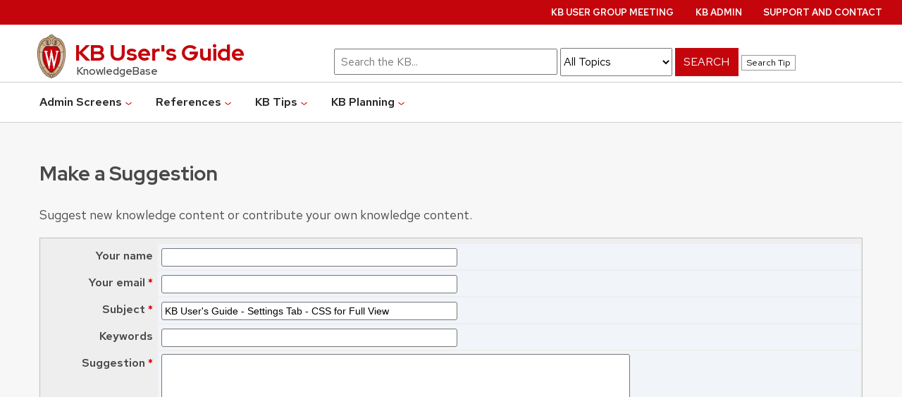

--- FILE ---
content_type: text/css
request_url: https://kb.wisconsin.edu/css/tinymce@5/content.css
body_size: 671
content:
/*
body {
  font-family: -apple-system, BlinkMacSystemFont, 'Segoe UI', Roboto, Oxygen, Ubuntu, Cantarell, 'Open Sans', 'Helvetica Neue', sans-serif;
  line-height: 1.4; margin: 1rem;
}
*/
/* table { border-collapse: collapse; } */
/* Apply a default padding if legacy cellpadding attribute is missing (custom 0.4rem to 0.3rem)*/
table:not([cellpadding]) th,
table:not([cellpadding]) td {
  padding: 0.3rem;
}
/* Set default table styles if a table has a positive border attribute and no inline css */
table[border]:not([border="0"]):not([style*="border-width"]) th,
table[border]:not([border="0"]):not([style*="border-width"]) td {
  border-width: 1px;
}
/* Set default table styles if a table has a positive border attribute and no inline css */
table[border]:not([border="0"]):not([style*="border-style"]) th,
table[border]:not([border="0"]):not([style*="border-style"]) td {
  border-style: solid;
}
/* Set default table styles if a table has a positive border attribute and no inline css */
table[border]:not([border="0"]):not([style*="border-color"]) th,
table[border]:not([border="0"]):not([style*="border-color"]) td {
  border-color: #ccc;
}
hr {
  border-color: #ccc;
  border-style: solid;
  border-width: 1px 0 0 0;
}
code {
  background-color: #e8e8e8;
  border-radius: 3px;
  padding: 0.1rem 0.2rem;
}
.mce-content-body:not([dir=rtl]) blockquote {
  border-left: 2px solid #ccc;
  margin-left: 1.5rem;
  padding-left: 1rem;
}
.mce-content-body[dir=rtl] blockquote {
  border-right: 2px solid #ccc;
  margin-right: 1.5rem;
  padding-right: 1rem;
}

/*figure {*/
/*  display: table;*/
/*  margin: 1rem auto;*/
/*}*/
/*figure figcaption {*/
/*  color: #999;*/
/*  display: block;*/
/*  margin-top: 0.25rem;*/
/*  text-align: center;*/
/*}*/
figure {
  display: table;
  margin: 1rem;
  text-align: center;
}
figure figcaption {
  color: inherit;
  display: block;
  margin-top: 0.25rem;
  text-align: center;
  font-size: .9rem;
}


--- FILE ---
content_type: text/css
request_url: https://kb.wisconsin.edu/css/kbs-base.css?v=2610
body_size: 2555
content:
@charset "utf-8";
/*
Starting this file intended for consolidating default_layout1.css and default_layout2.css, etc.
This is to avoid duplicating new CSS declarations as the KB evolves and with new features and elements.
*/

body {font-family: Arial, sans-serif; color:#333333; margin: 0; padding: 0;}

/* Override froala css */
.fr-view table td { padding: 5px; }

/* Generic headings, pre, form, img, etc */
h1 {font-size:19px;}
h2 {font-size:18px;}
h3 {font-size:16px;}
h4 {font-size:14px;}
.kb-page-see-also h2 {font-size:16px;}
p { min-height: 1px; }
form {margin:0;}
img {border:none; max-width:100%; height:auto;} /*for ie8 add: width:auto\9;*/
a[name] {color:inherit; background-color:inherit; text-decoration:inherit;}
pre {font-size:11px; white-space:pre-wrap; word-wrap:break-word;}
abbr, span.abbr, acronym  {cursor:help; border-bottom: 1px dashed #000;}
hr.kbhr1 {border:0;height:1px;background:#333;}
.auto-pre-txt {font-size:10pt;font-family:arial,sans-serif,helvetica;line-height:1.25em;}

/* Search result condensed format */
#resp-table {width: 100%; display: table; background: #fff; margin-bottom: 1rem;}
#resp-table a:link {text-decoration: none;}
#resp-table a:hover {text-decoration: underline;}
#resp-table-caption {display: table-caption; visibility: hidden;}
#resp-table-header {display: table-header-group; background-color: rgb(225, 224, 224); font-weight: bold; font-size: 1rem;}
.table-header-cell {display: table-cell; padding: 0.2rem; text-align: justify; border: 1px solid #d9d9d9; border-right: 0;}
#resp-table-body {display: table-row-group;}
.resp-table-row {display: table-row;}
.resp-table-row.row:nth-child(even) {background: #f8f6f5;}
.table-body-cell {display: table-cell; padding: 0.25rem; border: 1px solid #d9d9d9; border-top: 0; border-right: 0;}
.center {text-align: center;}
.date-Ymd {white-space: nowrap;}
.extra-left-padding {padding-left: 0.6rem;}
.last-cell {border-right: 1px solid #d9d9d9;}
#resp-table-footer {display: table-footer-group; background-color: #f4f2f1; font-weight: bold; font-size: inherit; color: rgba(255, 255, 255, 0.45);}
.table-footer-cell {display: table-cell; padding: 10px; text-align: justify; border-bottom: 1px solid #d9d9d9;}
@media all and (max-width: 430px) {  .date-Ymd {white-space: pre-wrap;}  }

/* KB page info section */
.doc-info {display: flex; flex-wrap: wrap; font-size: 1rem;}
.doc-info div {display: inline-block; line-height: 2; padding: 2px 5px;}
.doc-info .doc-attr {flex: 1 1 50%; display: flex; flex-wrap: nowrap;}
.doc-info .doc-attr-name {font-weight: bold;}
.doc-info .doc-attr-value {display: block;}
.doc-attr.keywords, .doc-attr.sites, .doc-attr.feedback, .doc-attr.cleanurl {flex: 1 1 100%;}

/* QA (question answering) popup form */
.qa-form-popup {
    display: none; position: fixed; bottom: 0; right: 15px; border: 3px solid #0479a8; z-index: 19; width: 48rem;
    font-size: 1rem; overflow-y: auto; max-height: 80vh; border-radius: 8px;
}
.qa-form-container { max-width: 100%; padding: 10px; background-color: var(--uwBgGray); }
.qa-form-container textarea {
    width: 97%; padding: 10px; margin: 5px 0 10px 0; border: none; background: #FFFFFF;
    resize: none; overflow-y: auto; /* Enable vertical scrolling for textarea */
}
.qa-response {
    margin-top: 20px; padding: 0 10px 0 10px; border: 1px solid #ccc;
    background-color: #f9f9f9; max-height: 800px;  overflow-y: auto;
}
.qa-form-container .qa-btn {
    background-color: #04AA6D; color: white; padding: 8px 12px; border: none; cursor: pointer;
    width: 48%; margin-right: 2%; opacity: 0.8;
}
.qa-form-container .qa-btn-container { display: flex; justify-content: space-between; }

/* Interactive action status message */
.kb-success-msg, .kb-warning-msg, .kb-error-msg {
    font-family: sans-serif, arial, helvetica; font-size: 0.88rem;
    margin: 12px 0 2px 0; padding: 8px; border-radius: 3px;
}
.kb-info-msg { color: #059; background-color: #BEF; }
.kb-success-msg { color: #270; background-color: #DFF2BF; }

/* Split button menus similar to those in admin tools */
.kb-button-container {display: flex; gap: 1px; justify-content: center; margin: 10px 0 12px 0; text-align: left;}
.split-button {position: relative; display: inline-block;}
.split-button button::after {content: url('/css/svg/arrow-up-24.svg'); margin-left: 6px; transform: rotate(-180deg); transition: transform 0.3s;}
.split-button button.blue {background: #207ab7; padding-left: 0; height: 100%;}
.split-button button.blue::after {content: url('/css/svg/arrow-up-white-24.svg'); margin-left: 6px; transform: rotate(-180deg); transition: transform 0.3s;}
.split-button button.rotate::after {transform: rotate(-360deg);}
.split-button a.copy::after {content: url('/css/svg/copy-14.svg'); margin: 0.2rem 0 0 0.4rem; vertical-align: middle;}
.split-button a.new-tab::after {content: url('/css/svg/external-link-13.svg'); margin: 0.2rem 0 0 0.4rem; vertical-align: middle;}
.split-btn {
    display: flex; color: #135e96; font-weight: 700; cursor: pointer; align-items: center; justify-content: space-between;
    border: 2px solid #207ab7; border-radius: 3px; margin-bottom: 8px; margin-right: 4px; padding-left: 14px;
}
.dropdown-menu {
    display: none; position: absolute; margin-top: -6px; border-radius: 3px; background-color: #f9f9f9;
    box-shadow: 0 8px 16px 0 rgba(0,0,0,0.2); white-space: nowrap; z-index: 1;
}
.dropdown-menu a, .dropdown-menu a:visited {
    color: black; padding: 6px 16px; text-decoration: none; display: block; cursor: pointer;
    border: 1px solid transparent; border-radius: 3px; font-family: sans-serif, arial, helvetica;
}
.dropdown-menu a:hover {color: black; background-color: #e6e5e5; border: 1px solid #999; border-radius: 3px;}
.dropdown-menu a:first-child {margin-top: 8px;}
.dropdown-menu a:last-child {margin-bottom: 8px;}
.dropdown-menu.open {display: block;}
.dropdown-menu-right, .dropdown-menu-right2 {right: 0; left: auto;}
.kb-dropdown-divider {border-top: 1px solid #ccc; margin: 6px 0;}

/* KB page action buttons and their tooltips */
.kb-doc-action-btn {cursor: pointer; margin-right: 0.4rem;}
.kb-tooltip {position: relative; display: inline-block;}
.kb-tooltip .kb-tooltip-text {
    position: absolute; visibility: hidden; white-space: nowrap; background-color: #333; color: #fff; padding: 5px 10px;
    border-radius: 5px; font-size: 12px; text-align: left; z-index: 3; top: -36px; left: 2%; opacity: 0; transition: opacity 0.5s;
}
.kb-tooltip:hover .kb-tooltip-text {visibility: visible; opacity: 1;}

/* Paging links for search results etc. */
.kbt-paging {text-align:center; font-weight:normal; font-size:90%; padding:10px 0; margin-left:auto; margin-right:auto; width:96%;}
.kbt-paging ul {list-style-type: none;}
.kbt-paging li {display: inline; margin: 0 1px !important;}
.kbt-paging a:hover {color: rgb(2, 84, 131); background-color:#cccccc;border:1px solid #666666;}
.kbt-paging a {display: inline-block; border: 1px solid #999; padding: 1px 8px; margin: 1px 2px;
    text-decoration: none; color: #0479a8; border-radius: 3px; min-width: 20px;
}
a.pag-ellipsis {border: none !important; color: #000 !important; padding: 1px 4px !important;}
a.pag-ellipsis:hover {background: none !important; border: none !important; color: inherit !important;}
a[aria-current] {background: #0479a8 !important; color: #fff !important; border-color: #0479a8 !important;}
a[aria-current]:hover {background: #0479a8; color: #fff; border-color: #0479a8;}


--- FILE ---
content_type: text/css
request_url: https://kb.wisconsin.edu/images/inst1/uw-theme-kb-v5.css
body_size: 4739
content:
@import url("/images/inst1/fonts/uw-rh/fonts.0.0.1.css");


:root {
    --uwRed: #c5050c;
    --uwRedHover: #9B0000;
    --uwBlue: #0479a8;
    --uwBlueHover: #036890;
    --uwBgDark: #282728;
    --uwBgGray: #dadfe1;
    --uwBgLight: #f7f7f7;
    --uwTextDark: #494949;
    --statusGreen: #0f7632;
    --uwHeadingFont: "Red Hat Display", sans-serif;
    --uwBodyFont: "Red Hat Text", sans-serif;
}

/* Core Element Styles and Widths */

body {
    background-color: var(--uwBgDark);
    color: var(--uwTextDark);
    font-family: var(--uwBodyFont), sans-serif;
    font-size: 1.125rem;
    line-height: 1.6;
    font-weight: 400;
}

#body-container {
    background: #fff;
}

#container {
    background: var(--uwBgLight);
    border-top: 1px solid #cfcfcf;
    min-width: 400px;
    position: relative;
    width: 100% !important;
}

#middle-sect1, #middle-sect2, #middle-sect22, #middle-sect3 {
    margin: auto;
    max-width: 75rem;
    padding:1rem 0;
}

#middle-sect1 {
    padding:1rem!important;
}

h1,h2,h3,h4 {
    font-family: var(--uwHeadingFont), sans-serif;
    font-weight: 675;
}

h1 {
	font-size: 2rem;
	font-weight: 630;
}

h2 {
	font-size: 1.75rem;
}

h3 {
	font-size: 1.375rem;
}

h4 {
	font-size: 1.125rem;
}

img {
    border: medium none;
    max-width: 100%;
}

a, a:visited {
   color: var(--uwBlue);
   text-decoration: underline;
}

a:hover, a:focus {
    color: var(--uwBlueHover);
}

a[name] {
	color:inherit; 
	background-color:inherit; 
	text-decoration:inherit;
}

p.kb-common-chevron {
    margin: -8px 25px 0 0;
    transform: rotate(270deg);
	-ms-transform: rotate(270deg);
	-webkit-transform: rotate(270deg);
}

.head p.kb-common-chevron {
    margin: 5px 18px;
    display: inline-block;
    position: absolute;
    line-height: .25rem;
}

.kb-common-collapsed p.kb-common-chevron {
    transform: rotate(90deg);
    -ms-transform: rotate(90deg);
    -webkit-transform: rotate(90deg);
}

.kb-common-collapsed .head p.kb-common-chevron {
	margin: 5px 28px !important;
}

.kb-common-collapsed h2 p.kb-common-chevron {
    margin: -8px 10px 0 0 !important;
}

/* Header, Logo, Search */

#top-links, #top-links-int {
    background-color: var(--uwRed);
    padding:0;

}

#top-left-links li, #top-right-links li {
    border-left: 0px solid #eeeeee;
    display: inline-block;
    font-size: .825rem;
    line-height: 2.2rem;
    padding: 0 .95rem;
    text-transform: uppercase;
    font-weight: 620;
}

#top-left-links a:hover, #top-right-links 
a:hover {
    text-decoration: none;
}


#logo-search {
    background-color: #ffffff;
    color: var(--uwTextDark);
    padding: .85rem 0 0;
    min-height: 79px;
}

#group-logo {
    max-width: 75rem;
    margin: auto;
}

#group-logo img {
    padding-left: .8rem;
    max-width: 95%;
}

#logo-search > #group-logo {
    padding-bottom: .35rem;
}

#group-logo a, #group-logo a:hover {
	display: flex;
}

#group-logo img {
	width:40px;
	height:62px;
	margin:auto .8rem auto 0;
}

#group-logo .group-name-hide {
    display: inline-block;
    line-height: 1.1;
    padding: .5rem 0 0 0;
    color: var(--uwRed);
    font-weight: 800;
    font-size: 1.25rem;
    margin: auto 0;
    text-shadow: none;
    font-family: var(--uwHeadingFont), sans-serif;
    text-align: left;
}

.group-name-hide::after {
    content: "KnowledgeBase";
    display: block;
    font-size: .95rem;
    text-transform: initial;
    margin: .1rem 0 .1rem .2rem;
    color: var(--uwTextDark);
    font-weight: 600 !important;
    text-align: left;
}

.logo-search {
    max-width: 75rem;
    padding-bottom: .35rem;
    margin: auto;
    display: flex;
    flex-wrap: wrap;
}

.span_logo-search_1_of_2, .span_logo-search_2_of_2 {
    width:auto;
    flex: 1 1 auto;
}

#search-form {
    font-size: .95rem;
    margin-top: -.3rem;
    white-space: normal;
}

#search-form.lower {
    background-color: var(--uwBgGray);
    padding: .4rem 0 1.25rem 0;
}

#search-form.upper form {
    padding-left: 1rem;
}

.yes_match {
    color: var(--statusGreen);
}

.no_match {
    color: var(--uwRed);
}

.suggest-doc1 a {
    color: var(--uwBlue);
    text-decoration: underline;
}

.suggest-doc1 a:hover {
    color: var(--uwBlueHover);
}

#search-form .inputBox {
    font-size: 1rem;
    font-family: inherit;
    padding: .5rem;
    line-height:1.1rem;
}

#search-form.lower .inputBox {
    margin-left: 1rem;
}

#search-form .selectBox {
  font-size: 1rem;
  height: 40px;
  font-family: var(--uwBodyFont);
}

#search-form .search {
    font-size: 1rem;
    font-weight: normal;
    font-family: var(--uwBodyFont), sans-serif;
    background: var(--uwRed);
    padding: .6em 0.8rem;
    color: #fff;
    cursor: pointer;
    border: none;
}

#search-form .search:hover {
    background: var(--uwRedHover);
}

#search-form a.advanced {
    border: 1px solid #999999;
    color: #000000;
    font-size: .8rem;
    padding: 1px 6px 2px;
    text-decoration: none;
}

#search-form a.advanced:hover {
    color: var(--uwBlue);
    text-decoration: underline;
}

#search-form.lower a.advanced {
	background: #FFFFFF;
}
	
/* Link Bars and Dropdown Menus */

#under-logo-links, #under-search-links, div#mouseover-dropdown {
    background-image: none;
    background-color: #ffffff;
    border-top: 1px solid #cfcfcf;
    border-bottom: none;
    height: auto;
}

#under-logo-links ul, #under-search-links ul, div#mouseover-dropdown ul {
    margin: 0 auto;
    text-align: left;
    max-width: 73rem;
    padding: 0 1rem;
}

#under-logo-links li, #under-search-links li, div#mouseover-dropdown li {
    background: rgba(0, 0, 0, 0);
    display: inline-block;
    font-size: 1rem;
    font-weight: 650;
    line-height: 1.25;
}

#under-logo-links li, #under-search-links li {
    padding: 0 .95rem;
}

div#mouseover-dropdown li {
    padding: 0 .95rem; 
}

#under-logo-links li.first, #under-search-links li.first, div#mouseover-dropdown li:first-child {
    padding-left: 0;
}

#under-logo-links li a, #under-search-links li a, div#mouseover-dropdown span {
    color: var(--uwBgDark);
    display: inline-block;
    padding: .3rem 0 .1rem 0;
    margin: .8rem 0;
    border-bottom: .2rem solid transparent;
}

div#mouseover-dropdown span {
	padding-right: 1.1rem;
}

#under-search-links ul li a:hover, #under-logo-links ul li a:hover, div#mouseover-dropdown span:hover {
    background: none;
    border-bottom: .2rem solid var(--uwRed);
}

span.module_name::after {
    content: '';
    background-image: url('/images/group251/shared/css/menu-arrow.png');
    position: absolute;
    width: .5rem;
    height: .5rem;
    background-position: center;
    background-repeat: no-repeat;
    background-size: .525rem;
    padding: .5rem .3rem;
}

span.module_name:hover::after { 
    padding: .5rem .3rem 1.1rem;
    margin-top: -.3rem;
}

div#mouseover-dropdown li ul {
    background-color: #ffffff;
    border: none;    
    box-shadow: 0 2px 4px rgba(0,0,0,.1);
    display: none;
    left: .6rem;
    padding: 0 1rem .5rem;
    top: 3.3rem;
    width: 156px;
}

div#mouseover-dropdown li:first-child ul {
    left: -.9rem;
}

div#mouseover-dropdown li li {
    background: rgba(0, 0, 0, 0) none repeat scroll 0 0;
    border-bottom: none;
    padding: .5rem!important;
    text-align: left;
    width: auto;
    display: block;
}


div#mouseover-dropdown a {
    color: var(--uwBgDark);
    font-size: .9rem;
    font-weight: 650;
    line-height: 1.25;
    border-bottom: .2rem solid transparent;
    width: 168px;
}

div#mouseover-dropdown a:hover {
    text-decoration: none;
    border-bottom: .2rem solid var(--uwRed);
}

/*Side and Center Modules*/

#container .section {
    display: flex;
    justify-content: center;
    flex-wrap: wrap;
}

.span_middle2_1_of_2, .span_middle22_2_of_2 {
    width:15%;
    min-width: 200px;
    flex: 1 1 auto;
    padding: 0 1rem;
}

.span_middle2_2_of_2, .span_middle22_1_of_2 {
    width:60%;
    flex: 1 0 auto;
    padding: 0 1rem;
}

.span_middle2_2_of_2 {padding: 0 1rem; /*1.5rem*/}
.span_middle22_1_of_2 {padding: 0 1rem; /*1.5rem*/}

.span_middle3_1_of_3, .span_middle3_3_of_3 {
    width: 10%;
    min-width: 200px;
    flex: 1 1 auto;
    padding: 0 1rem;
}

.span_middle3_2_of_3 {
    width: 55%;
    flex: 1 0 auto;
    padding-left: 1rem; /*1.5rem*/
    padding-right: 1rem; /*1.5rem*/
}

.kbleftlinks, .kbrightlinks, #qcats {
    padding: 1.25rem 2rem; /*2.5rem 4rem*/
    background: #fff;
    border-bottom: 4px solid var(--uwRed);
    margin-bottom: 2rem; /*3rem*/
}

.kbleftlinks .head, .kbrightlinks .head, #qcats .head, #news h2, #topDocs h2, #recentDocs h2, .custom h2 {
    background-color: #ffffff;
    color: var(--uwTextDark);
    font-family: var(--uwHeadingFont), sans-serif;
    border-top-left-radius: 0.0em;
    border-top-right-radius: 0.0em;
    font-weight: 675;
}

.kbleftlinks .head, .kbrightlinks .head, #qcats .head {
    font-size: 1.125rem;
    padding: 0;
    text-align: left;
    margin-bottom: 1rem;
    line-height: 1;
}

.kb-common-collapsed.kbleftlinks .head, .kb-common-collapsed.kbrightlinks .head, .kb-common-collapsed#qcats .head {
    margin-bottom: 0;
}

.kbleftlinks ul, .kbrightlinks ul, #qcats .pad {
    border-bottom-left-radius: 0.0em;
    border-bottom-right-radius: 0.0em;
}
.kbleftlinks ul, .kbrightlinks ul, #cat-nav ul {
    background-color: #ffffff;
    list-style: outside none none;
    margin-bottom: -1rem;
    border-bottom: none;
    border-left: none;
    border-right: none;
}

.kbleftlinks li, .kbrightlinks li, #qcats li {
    border-bottom: 1px solid #ffffff;
    font-size: 1rem;
    font-weight: 500;
}

.kbleftlinks li:not(:last-child), .kbrightlinks li:not(:last-child), #qlinks li:not(:last-child), #resource-links li:not(:last-child) {
    border-bottom: 1px solid #ffffff;
}

.kbleftlinks a, .kbrightlinks a {
    color: var(--uwBlue);
    display: block;
    padding: 0;
    text-decoration: none;
    margin-bottom: 1rem;
}

.kbleftlinks a::after, .kbrightlinks a::after {
    content: '';
    background-image: url('/images/group251/shared/css/more-double-arrow.png');
    position: absolute;
    width: .5rem;
    height: .5rem;
    background-position: center;
    background-repeat: no-repeat;
    background-size: .425rem;
    padding: .3rem .2rem;
}

.kbleftlinks a:hover, .kbrightlinks a:hover, #qlinks a:hover, #resource-links a:hover, #qcats a:hover {
    background-color: #FFFFFF;
    text-decoration: none;
    color: var(--uwBlue);
}

.kbleftlinks a:visited, .kbrightlinks a:visited, #qcats a:visited {
    color:var(--uwBlue);
}

#qcats .pad {
    border-left: 0px solid #FFFFFF;
    border-right: 0px solid #FFFFFF;
}

#cat-nav ul li a {
    color: var(--uwBlue);
    border:none;
    padding: 0 .5rem;
    margin-bottom: 1rem;
    font-size: 1rem;
}

#qcats .cat-sub {
	box-shadow: 3px 3px 3px #ccc;
    padding: 1rem;
    margin-top: -1rem;
}

nav .cat-sub .cat-sub {

    margin-left: 1rem !important;
    margin-top: -1.1rem !important;

}

#cat-nav ul li a {
	width: 100%;
}

.cat-sub a {

    width: 100% !important;
    padding-left: 1rem !important;
    padding-right: 0 !important;

}

#maincontent .cat-sub {
  margin: .5rem auto;
}

#news, #topDocs, #recentDocs, .custom {
    background: #FFFFFF;
    padding: 1.25rem 2rem;
    margin-bottom: 2rem;
}

#news h2, #topDocs h2, #recentDocs h2, .custom h2 {
    font-size: 1.75rem; 
    font-weight: 650;
    line-height: 1.35;
    padding: 0;
    position: relative;
    margin-bottom: .5rem;
}

#news ul, #news li {
    padding: .2rem .7rem .5rem;
    line-height: 1.5;
}

#topDocs li, #recentDocs li, .custom li {
    font-size: 1.125rem;
}

#news .title {
    background-color: inherit;
    color: var(--uwBlue);
    font-size: 1.125rem;
    font-weight: normal;
}

#news a, #topDocs a, #recentDocs a, .custom a {
    color: var(--uwBlue);
    text-decoration: none;
}

#news a:hover, #topDocs a:hover, #recentDocs a:hover, .custom a:hover {
    color: var(--uwBlueHover);
    text-decoration: none;
}

#news a.seemore, #topDocs a.seemore, #recentDocs a.seemore, a.seemore {
  background: none;
  border-bottom: none;
  color: var(--uwBlue);
  font-size: .9rem;
  font-weight: 650;
  text-decoration: none;
  text-transform: none;
  line-height: 1.25;
  border-top: none;
  border-left: none;
  border-right: none;
  padding: 0 .1rem;
  margin-right: 1rem;
}

#news a.seemore::after, #topDocs a.seemore::after, #recentDocs a.seemore::after, a.seemore::after {
  content: "»";
  padding-left: 5px;
}

#news a.seemore:hover, #topDocs a.seemore:hover, #recentDocs a.seemore:hover, a.seemore:hover {
  background: none;
  color: var(--uwBlue);
  text-decoration: inherit;
}

.news-update-time {
    font-size: .75rem;
    color: #555555;
}

#news .highImpactTitle {
  font-family: inherit;
  line-height: inherit;
  color: unset;
  padding-bottom: 0;
}

#news .highImpactTitle .title {
  font-weight: bold;
}

#news .highImpactSummary {
  font-family: inherit;
  line-height: inherit;
  display: block;
}

#news .summary {
  font-size: inherit;
  padding: 0;
}

#news .summary p {
  margin: 0;
}

#news .nonews {
    color: var(--uwTextDark);
    font-size: 1.125rem;
    font-weight: 400;
    padding-left: 0;
}

/* Other Elements */

#topic-desc-doc table {   /* adds froala default table styles to superdocs 12-15-20 */
    border: none;
    border-collapse: collapse;
    empty-cells: show;
    max-width: 100%;
}

#topic-desc-doc table td {    /* adds froala default table styles to superdocs */
    padding: 5px;
    min-width: 5px;
}
#topic-desc-doc table td, #topic-desc-doc table th {    /* adds froala default table styles to superdocs */
    border: 1px solid #DDD;
}

#search-result-table1 tr {
    background-color: var(--uwBgGray);
}

span.cursor1 {
	font-size: 1rem;
	color: var(--uwBlue);
	line-height: 300%;
}

span.cursor1:hover {
    color: var(--uwBlueHover);
    line-height: 300%;
}

#page-content {
    padding: 1rem 2rem;
    overflow: auto;
}

.topic-path a {
  color: #0479a8;
}

a.boxlink, input.boxlink {
    font-family: var(--uwBodyFont), sans-serif;
}

.auto-pre-txt {
    font-size: inherit;
    font-family: inherit;
    line-height: inherit;
}

.fr-view .fr-class-code { /*froala override 9/22/20*/
    padding: 2px 5px;
}

.fr-view ul, .fr-view ol { /*froala override 10/12/20*/
    list-style-position: unset;
}

#credit-feedback {
    margin-bottom:2rem;
}

.kbfeedbacktable1 {
    border: none;
}

.kbfeedbacktable1 th, .kbfeedbacktable1 td {
    vertical-align: middle;
    background-color: var(--uwBgGray);
    padding: 5px;
    font-size: 1rem;
}
  
.kbfeedbacktable1 td {
    background-color: transparent;
}

a.feedback-btn-link, .feedback-btn-link, a.boxlink, input.boxlink, .feedback-btn-yes, .feedback-btn-no, .feedback-btn-yes-clicked, .feedback-btn-no-clicked {
	display: inline-block;
    cursor: pointer;
  	font-size: .9rem;
  	color: #FFFFFF;
  	background-color: var(--uwBlue);
  	padding: .25rem .5rem;
  	margin: 3px 12px 4px 1px;
  	border-radius: 2px;
  	border: 2px solid var(--uwBlue);
  	white-space: nowrap;
  	box-shadow: 0 1.5px 4px rgba(0,0,0,.24),0 1.5px 6px rgba(0,0,0,.12);
  	font-weight: 600;
  	transition: all .25s ease-out;
  	font-family: inherit;
    line-height: normal;
}

a.feedback-btn-link:hover, .feedback-btn-link:hover, a.boxlink:hover, input.boxlink:hover, .feedback-btn-yes:hover, .feedback-btn-no:hover {
 	background: #fff;
 	color: var(--uwBlue);
 	border: 2px solid var(--uwBlue);
 	transition: all .25s ease-in-out;
}

.feedback-btn-yes, .feedback-btn-no, .feedback-btn-yes-clicked, .feedback-btn-no-clicked {
  	background: #fff;
  	margin-right: .25rem;
}

.feedback-btn-yes {
	color: var(--statusGreen);
	border-color: var(--statusGreen);
}

.feedback-btn-no {
    color: var(--uwRed);
    border-color: var(--uwRed);
}

.feedback-btn-no {
	border-color: var(--uwRed);
}

.feedback-btn-yes:hover, .feedback-btn-yes-clicked {
	color: #0d5325;
	border-color: #0d5325;
}

.feedback-btn-no:hover, .feedback-btn-no-clicked {
	color: var(--uwRedHover);
	border-color: var(--uwRedHover);
}

.feedback-btn-yes-clicked, .feedback-btn-no-clicked {
	box-shadow: none;
	background: var(--uwBgLight);
	border-color: var(--uwBgGray);
}

#count-yes, #count-no {
	font-size: .9rem;
}

.suggest-doc3 {
	font-style: normal;
}

.kbsuggestform1 th {
	font-size: 1rem;
}

#glossary-search {
    margin: 0 auto;
    font-size: .9rem;
}

#header-banner {
    background-color: var(--uwBgLight);
    border: 7px solid var(--uwRed);
    border-radius: 0;
    color: #000;
    padding: 5px 15px;
    width: 90%;
	max-width: 73rem;
    margin: 1rem auto;
    text-align: center;
}

#header-banner ul { /* banner list alignment adjustment 12-10-20 */
    text-align: left;
    display: inline-block;
}

#header-banner a {
	color: #000;
	text-decoration: underline;
}

/*Copyright*/

#copyright {
    background: var(--uwBgDark);
    border-top: 5px solid var(--uwRed);
    color: #adadad;
    font-family: var(--uwBodyFont), sans-serif;
    margin-bottom: .2rem;
    font-size: 1rem;
}

#copyright a {
    background-color: var(--uwBgDark);
    color: #adadad;
    text-decoration: underline;
}

#copyright a:hover {
    color: #fff;
}

/*Responsive Screens*/

@media only screen and (max-width: 780px)
{
    .col {margin: 0;}
    #logo-search {margin-bottom:0;}
    .span_logo-search_2_of_2 {text-align: left;}
    #search-form {margin-top:.3rem;}
    #search-form .inputBox {margin-top:8px;}
    #search-form.lower .inputBox {margin-top: 0!important;}
    .span_middle2_2_of_2, .span_middle2_1_of_2, .span_middle22_2_of_2, .span_middle22_1_of_2, .span_middle3_3_of_3, .span_middle3_2_of_3, .span_middle3_1_of_3 {
    width: fit-content; width: -moz-fit-content;}
    span.module_name:hover::after {padding: 0 .3rem 1rem; margin-top: -.25rem;}
    .kbleftlinks .head, .kbrightlinks .head, #qcats .head {display: inherit;}
    .kb-common-chevron {display: inherit;}
    .kb-common-collapsed > * {display: none;}
    .kbleftlinks ul, .kbrightlinks ul {margin-bottom:0}
    .kbleftlinks a, .kbrightlinks a, #qcats a {display:inline; padding-right: 2rem; font-size: .75rem;}
    .kbleftlinks a::after, .kbrightlinks a::after {padding: .6rem .3rem;}
    #cat-list > li > a {display: block !important;}
    #cat-nav li {line-height: initial;}
    .cat-sub > li {padding: .3rem 0 .2rem .7rem;}
    
    /******START NEW******/
	#cat-nav ul li {display: block;}
	#cat-nav ul li a {margin-bottom: .5rem; padding: 0 .5rem; font-size: .75rem;}
	#qcats .cat-sub {padding: 0 0 1rem 0; margin: -1rem auto; box-shadow: none;}
    .cat-sub .cat-sub {margin-left: 1rem !important; margin-top: -1.1rem !important; display: block !important; padding-top: 1rem !important;}
    #cat-list {margin-top: 1rem !important;}
    /******END NEW*******/
}

/***** START NEW *****/

@media only screen and (min-width: 27.5em) {
	#group-logo .group-name-hide {font-size: 1.5rem;}
}

@media only screen and (min-width: 40em) {
	#group-logo .group-name-hide {font-size: 1.7rem;}
}

@media only screen and (min-width: 64em) {
	#group-logo .group-name-hide {font-size: 1.8rem;}
}

@media only screen and (min-width: 75em) {
	#group-logo .group-name-hide {font-size: 2rem;}
}

/***** END NEW *****/


--- FILE ---
content_type: application/javascript
request_url: https://kb.wisconsin.edu/images/group251/shared/js/uw-theme-responsive.js
body_size: 1414
content:
if ( $(window).width() < 780) {      
       $(".kbleftlinks, .kbrightlinks, #qcats").addClass("kb-common-collapsed");
       $(".kbleftlinks .kb-common-chevron, .kbrightlinks .kb-common-chevron, #qcats .kb-common-chevron").attr("aria-expanded", "false");
       $(".kbleftlinks > ul, .kbrightlinks > ul, #qcats > div").attr("aria-hidden", "true");
     } else {
       $(".kbleftlinks, .kbrightlinks, #qcats").removeClass("kb-common-collapsed");
       $(".kbleftlinks .kb-common-chevron, .kbrightlinks .kb-common-chevron, #qcats .kb-common-chevron").attr("aria-expanded", "true");
       $(".kbleftlinks > ul, .kbrightlinks > ul, #qcats > div").attr("aria-hidden", "false");
     };

$(window).resize(function() {
     if ( $(window).width() < 780) {      
       $(".kbleftlinks, .kbrightlinks, #qcats").addClass("kb-common-collapsed");
       $(".kbleftlinks .kb-common-chevron, .kbrightlinks .kb-common-chevron, #qcats .kb-common-chevron").attr("aria-expanded", "false");
       $(".kbleftlinks > ul, .kbrightlinks > ul, #qcats > div").attr("aria-hidden", "true");
     } else {
       $(".kbleftlinks, .kbrightlinks, #qcats").removeClass("kb-common-collapsed");
       $(".kbleftlinks .kb-common-chevron, .kbrightlinks .kb-common-chevron, #qcats .kb-common-chevron").attr("aria-expanded", "true");
       $(".kbleftlinks > ul, .kbrightlinks > ul, #qcats > div").attr("aria-hidden", "false");
     };
    
});

--- FILE ---
content_type: application/javascript
request_url: https://kb.wisconsin.edu/cssjs/kb-doc-collapsing-panels.js
body_size: 6944
content:
// Handling collapsable panels embedded in KB docs
let expandAllBtn = document.getElementById("expandAll") || null;
let collapseAllBtn = document.getElementById("collapseAll") || null;
let panelHeads = document.querySelectorAll(".panel-head, .panel-head.expanded") || [];
let panelIds = Array.from(panelHeads).map((el)=>{return el.id.split(" ")[0];});
let collapsePanel = (el)=> {
    el.classList.remove("expanded");
    el.setAttribute("aria-expanded", "false");
    let nextPanelContent = el.nextElementSibling;
    if (nextPanelContent && nextPanelContent.classList.contains("panel-content")) {
        nextPanelContent.style.display = "none";
        nextPanelContent.setAttribute("aria-hidden", "true");
    }
};
let expandPanel = (el)=> {
    el.classList.add("expanded");
    el.setAttribute("aria-expanded", "true");
    let nextPanelContent = el.nextElementSibling;
    if (nextPanelContent && nextPanelContent.classList.contains("panel-content")) {
        nextPanelContent.style.display = "block";
        nextPanelContent.setAttribute("aria-hidden", "false");
    }
};
let togglePanel = (event)=> {
    let el = event.currentTarget;
    el.classList.toggle("expanded");
    let nextPanelContent = el.nextElementSibling;
    if (nextPanelContent && nextPanelContent.classList.contains("panel-content")) {
        if (nextPanelContent.style.display === "none" || nextPanelContent.style.display === "") {
            nextPanelContent.style.display = "block";
            el.setAttribute("aria-expanded", "true");
            nextPanelContent.setAttribute("aria-hidden", "false");
            toggleCollapseAllBtn(false);
        } else {
            nextPanelContent.style.display = "none";
            el.setAttribute("aria-expanded", "false");
            nextPanelContent.setAttribute("aria-hidden", "true");
            toggleExpandAllBtn(false);
        }
    }
};
function isIncludedAnchor(anchorId) {
    return panelIds.includes(anchorId);
}
function scrollToAnchor(anchorId) {
    // window.scrollTo({ top: document.getElementById(anchorId).offsetTop, behavior: 'smooth' });
    event.preventDefault(); // Prevent the default anchor behavior
    document.getElementById(anchorId).scrollIntoView({ behavior: "smooth" });
}
function handleAnchorReference(anchorId) {
    panelHeads.forEach((panelHead)=> {
        panelHead.setAttribute("tabindex", "0");
        panelHead.setAttribute("role", "button");
    });
    let hasExpanded = null, hasCollapsed = null, targetPanelHead = null, targetContent = null;
    panelHeads.forEach((panelHead)=> {
        if (panelHead.classList.contains("expanded")) {
            panelHead.setAttribute("aria-expanded", "true");
            panelHead.nextElementSibling.setAttribute("aria-hidden", "false");
            hasExpanded = true;
        } else {
            panelHead.setAttribute("aria-expanded", "false");
            panelHead.nextElementSibling.setAttribute("aria-hidden", "true");
            hasCollapsed = true;
        }
    });
    if (hasExpanded && !hasCollapsed) { toggleExpandAllBtn(true); } else if (!hasExpanded && hasCollapsed) { toggleCollapseAllBtn(true); }
    if (anchorId !== "" && isIncludedAnchor(anchorId)) {
        document.querySelectorAll(`h1:not([id="${anchorId}"]), h2:not([id="${anchorId}"]), h3:not([id="${anchorId}"]),
            h4:not([id="${anchorId}"]), h5:not([id="${anchorId}"]), h6:not([id="${anchorId}"])`).forEach((header) => {
            if (header.classList.contains("panel-head")) {
                collapsePanel(header);
            }
        });
        document.querySelectorAll(`h1[id="${anchorId}"], h2[id="${anchorId}"], h3[id="${anchorId}"],
            h4[id="${anchorId}"], h5[id="${anchorId}"], h6[id="${anchorId}"]`).forEach((header) => {
            if (header.classList.contains("panel-head")) {
                expandPanel(header);
            }
            const panelContent = header.closest(".panel-content");
            if (panelContent && panelContent.previousElementSibling) {
                if (panelContent.previousElementSibling.classList.contains("panel-head")) {
                    expandPanel(panelContent.previousElementSibling);
                }
            }
        });
        scrollToAnchor(anchorId);
    } else if (anchorId !== "") {
        const targetEl = document.getElementById(anchorId);
        if (targetEl) {
            targetContent = targetEl.closest('.panel-content');
            targetPanelHead = targetContent.previousElementSibling;
            if (targetPanelHead && targetPanelHead.classList.contains('panel-head')) {
                targetPanelHead.classList.add("expanded");
                targetPanelHead.setAttribute("aria-expanded", "true");
            }
            if (targetContent) {
                targetContent.style.display = 'block';
                targetContent.setAttribute('aria-hidden', 'false');
            }
            scrollToAnchor(anchorId);
        }
    }
    let panelContents = document.querySelectorAll(".panel-content");
    panelContents.forEach((panelContent)=> {
        if (panelContent !== targetContent) {
            panelContent.style.display = "none";
            panelContent.setAttribute("aria-hidden", "true");
        }
    });
    document.querySelectorAll(".expanded").forEach((expanded)=> {
        expanded.nextElementSibling.style.display = "block";
        expanded.nextElementSibling.setAttribute("aria-hidden", "false");
    });
}
document.addEventListener("DOMContentLoaded", ()=> {
    let anchorId = location.hash.substring(1);
    handleAnchorReference(anchorId);
});
document.querySelectorAll("a").forEach((anchor)=> {
    anchor.addEventListener("click", (event)=> {
        if (!anchor.getAttribute("href")) { return; }
        let anchorId = anchor.getAttribute("href").replace("#", "");
        //if (anchorId === "" || !isIncludedAnchor(anchorId)) { return; }
        handleAnchorReference(anchorId);
    });
});
panelHeads.forEach((panelHead)=> {
    panelHead.addEventListener("click", togglePanel);
    panelHead.addEventListener("keypress", togglePanel);
});
if (expandAllBtn !== null) {
    expandAllBtn.addEventListener("click", ()=> {
        panelHeads.forEach((panelHead)=> { expandPanel(panelHead); });
        toggleExpandAllBtn(true);
        toggleCollapseAllBtn(false);
    });
}
if (collapseAllBtn !== null) {
    collapseAllBtn.addEventListener("click", ()=> {
        panelHeads.forEach((panelHead)=> { collapsePanel(panelHead); });
        toggleExpandAllBtn(false);
        toggleCollapseAllBtn(true);
    });
}
function toggleExpandAllBtn(isDisabled) {
    if (!expandAllBtn) return;
    expandAllBtn.disabled = isDisabled;
    expandAllBtn.style.cursor = isDisabled ? "not-allowed" : "pointer";
}
function toggleCollapseAllBtn(isDisabled) {
    if (!collapseAllBtn) return;
    collapseAllBtn.disabled = isDisabled;
    collapseAllBtn.style.cursor = isDisabled ? "not-allowed" : "pointer";
}